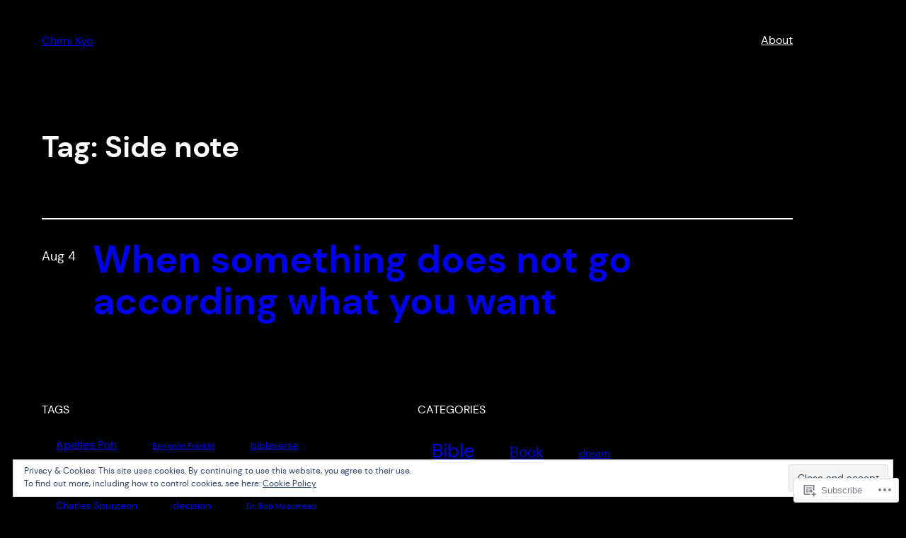

--- FILE ---
content_type: text/css;charset=utf-8
request_url: https://chimikyo.com/_static/??-eJx9i0EKhDAMAD9kTUWhJ/EtWmK3S9oUkyL+3npzL3ubgRk4i/GcFbOCfjChQKkbHJhYEUQvwt6LdPDqUjWFaohZWrcRh4YBWvXSf1NANsR+1cj5R8xOazyedUnz4EY3DdaO7nsDReQ8ww==&cssminify=yes
body_size: 1393
content:



body {
	-moz-osx-font-smoothing: grayscale;
	-webkit-font-smoothing: antialiased;
}


::selection {
  background: var(--wp--preset--color--tertiary);
}



.wp-block-post-title a {
	text-decoration: none;
}



.wp-site-blocks,
body > .is-root-container,
.edit-post-visual-editor__post-title-wrapper,
.wp-block-group.alignfull,
.wp-block-group.has-background,
.wp-block-columns.alignfull.has-background,
.wp-block-cover.alignfull,
.is-root-container .wp-block[data-align='full'] > .wp-block-group,
.is-root-container .wp-block[data-align='full'] > .wp-block-columns.has-background,
.is-root-container .wp-block[data-align='full'] > .wp-block-cover {
	padding-left: var(--wp--custom--spacing--outer);
	padding-right: var(--wp--custom--spacing--outer);
 }

 .wp-site-blocks .alignfull,
 .wp-site-blocks > .wp-block-group.has-background,
 .wp-site-blocks > .wp-block-cover,
 .wp-site-blocks > .wp-block-template-part > .wp-block-group.has-background,
 .wp-site-blocks > .wp-block-template-part > .wp-block-cover,
 body > .is-root-container > .wp-block-cover,
 body > .is-root-container > .wp-block-template-part > .wp-block-group.has-background,
 body > .is-root-container > .wp-block-template-part > .wp-block-cover,
 .is-root-container .wp-block[data-align='full'] {
	margin-left: calc(-1 * var(--wp--custom--spacing--outer)) !important;
	margin-right: calc(-1 * var(--wp--custom--spacing--outer)) !important;
	max-width: unset;
	width: unset;
 }

 
 .wp-site-blocks .wp-block-columns .wp-block-column .alignfull,
 .is-root-container .wp-block-columns .wp-block-column .wp-block[data-align="full"],
 
 .wp-site-blocks .alignfull:not(.wp-block-group) .alignfull,
 .is-root-container .wp-block[data-align="full"] > *:not(.wp-block-group) .wp-block[data-align="full"] {
	margin-left: auto !important;
	margin-right: auto !important;
	width: inherit;
 }

 

 .wp-block-navigation__responsive-container.is-menu-open {
	padding-top: var(--wp--custom--spacing--outer);
	padding-bottom: var(--wp--custom--spacing--large);
	padding-right: var(--wp--custom--spacing--outer);
	padding-left: var(--wp--custom--spacing--outer);
 }



:is(
	.wp-block-search__button,
	.wp-block-button__link
):focus {
	outline: 1.5px dotted var(--wp--preset--color--foreground);
	outline-offset: 3px;
}

:is(
  .is-style-outline.wp-block-button,
  .is-style-outline.wp-block-button__link
) {
  color: var(--wp--preset--color--primary)
}

:is(
  .is-style-outline>.wp-block-button__link,
  .is-style-outline.wp-block-button__link
):not(.has-background):hover {
  color: var(--wp--custom--button--hover--color--background);
	background-color: var(--wp--custom--button--hover--color--text);
}



a {
	text-underline-offset: 0.125em;
}

a:not(
	.wp-block-search__button,
	.wp-block-button__link,
	.wp-block-site-title a,
	.wp-block-post-title a
):focus {
	outline: 1px dotted var(--wp--preset--color--primary);
	outline-offset: 3px;
}



.wp-block-post-comments .wp-element-button {
	font-family: inherit;
}

.wp-block-post-comments input:not([type=submit],[type=checkbox]),
.wp-block-post-comments textarea,
.wp-block-post-comments select {
	border-radius: min(var(--wp--custom--button--border--radius), 10px);
	background-color: var(--wp--preset--color--background);
	color: var(--wp--preset--color--foreground);
	border: 1px solid var(--wp--preset--color--foreground);
}

.wp-block-post-comments input[type=submit] {
	border: 1px solid var(--wp--preset--color--primary)
}

.wp-block-post-comments input[type=submit]:hover {
	border-color: var(--wp--custom--button--hover--border--color);
}


.wp-block-tag-cloud.is-style-outline a {
	border-radius: var(--wp--custom--button--border--radius);
	padding: .5rem 1.25rem;
}
.wp-block-tag-cloud.is-style-outline a:hover {
	color: var(--wp--preset--color--background);
	background-color: var(--wp--preset--color--primary);
}


:is(.wp-block-image, .wp-block-audio, .wp-block-video) figcaption {
	color: var(--wp--preset--color--foreground)
}


.reblogger-note img.avatar {
	float: left;
	padding: 0;
	border: 0;
}

.reblogger-note-content {
	margin: 0 0 20px;
}

.wpcom-reblog-snapshot .reblog-from img {
	margin: 0 .75em 0 0;
	padding: 0;
	border: 0;
}

.wpcom-reblog-snapshot .reblogger-note img.avatar {
	float: left;
	padding: 0;
	border: 0;
	margin: 0 .5em 0 0;
}

.wpcom-reblog-snapshot {
	margin-bottom: 1em;
}

.wpcom-reblog-snapshot p.reblog-from {
	margin: 0 0 1em 0;
}

.wpcom-reblog-snapshot p.reblogger-headline {
	line-height: 32px;
	margin: 0 0 1em 0;
}

.wpcom-reblog-snapshot .reblogged-content {
	margin: 0 0 1em 0;
}


.reblog-post .wpcom-enhanced-excerpt-content {
	border-left: 3px solid #eee;
	padding-left: 15px;
}

.reblog-post ul.thumb-list {
	display: block;
	list-style: none;
	margin: 2px 0;
	padding: 0;
	clear: both;
}

.reblog-post ul.thumb-list li {
	display: inline;
	margin: 0;
	padding: 0 1px;
	border: 0;
}

.reblog-post ul.thumb-list li a {
	margin: 0;
	padding: 0;
	border: 0;
}

.reblog-post ul.thumb-list li img {
	margin: 0;
	padding: 0;
	border: 0;
}

.reblog-post .wpcom-enhanced-excerpt {
	clear: both;
}

.reblog-post .wpcom-enhanced-excerpt address,
.reblog-post .wpcom-enhanced-excerpt li,
.reblog-post .wpcom-enhanced-excerpt h1,
.reblog-post .wpcom-enhanced-excerpt h2,
.reblog-post .wpcom-enhanced-excerpt h3,
.reblog-post .wpcom-enhanced-excerpt h4,
.reblog-post .wpcom-enhanced-excerpt h5,
.reblog-post .wpcom-enhanced-excerpt h6,
.reblog-post .wpcom-enhanced-excerpt p {
	font-size: 100% !important;
}

.reblog-post .wpcom-enhanced-excerpt blockquote,
.reblog-post .wpcom-enhanced-excerpt pre,
.reblog-post .wpcom-enhanced-excerpt code,
.reblog-post .wpcom-enhanced-excerpt q {
	font-size: 98% !important;
}


.reblog-from img {
	margin: 0 10px 0 0;
	vertical-align: middle;
	padding: 0;
	border: 0;
}

.reblog-source {
	margin-bottom: 0;
	font-size: .8em;
	line-height: 1;
}

.reblog-source .more-words {
	color: #668eaa;
}

.wpcom-reblog-snapshot .reblog-post {
	box-shadow: 0 0 0 1px rgba(46, 68, 83, .1) inset, 0 1px 1px rgba(46, 68, 83, .05);
	border-radius: 4px;
	padding: 24px;
}


.wpcom-reblog-snapshot .reblogger-note {
	margin: 0 0 1em 0;
	overflow: hidden;
}

.wpcom-reblog-snapshot p.reblogger-headline {
	line-height: 32px;
	margin: 0 0 1em 0;
}

.wpcom-reblog-snapshot .reblogger-note-content {
	margin: 0;
	padding: 0;
}

body .wpcom-reblog-snapshot .reblogger-note-content blockquote {
	font-style: normal;
	font-weight: normal;
	font-size: 1em;
	margin: 0;
	padding: 0;
	position: relative;
	border: none;
}

.wpcom-reblog-snapshot .reblogger-note-content blockquote p:last-child {
	margin-bottom: 0;
}
.geolocation-chip .noticon {
  display: inline-block;
  vertical-align: middle;
}

.geolocation-chip {
  margin-bottom: 1em;
}